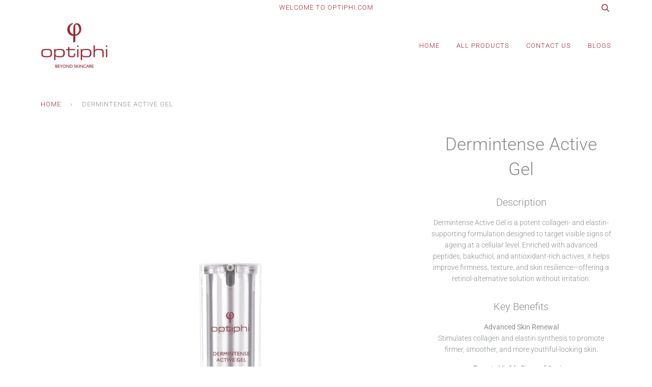

--- FILE ---
content_type: text/html; charset=utf-8
request_url: https://optiphi.com/products/dermintense-active-gel
body_size: 17066
content:
<!doctype html>
<!--[if lt IE 7]><html class="no-js lt-ie9 lt-ie8 lt-ie7" lang="en"> <![endif]-->
<!--[if IE 7]><html class="no-js lt-ie9 lt-ie8" lang="en"> <![endif]-->
<!--[if IE 8]><html class="no-js lt-ie9" lang="en"> <![endif]-->
<!--[if IE 9 ]><html class="ie9 no-js"> <![endif]-->
<!--[if (gt IE 9)|!(IE)]><!--> <html class="no-js"> <!--<![endif]-->
<head>

  <!-- ======================= Pipeline Theme V4.5.0 ========================= -->
  <meta charset="utf-8">
  <meta http-equiv="X-UA-Compatible" content="IE=edge,chrome=1">

  
    <link rel="shortcut icon" href="//optiphi.com/cdn/shop/files/Web_1280_2_32x32.png?v=1633341373" type="image/png">
  

  <!-- Title and description ================================================ -->
  <title>
  Dermintense Active Gel &ndash; optiphi.com
  </title>

  
  <meta name="description" content="A retinol-free gel that assists in the prevention and improvement of the 7 signs of aging. Peptides boost collagen, hyaluronic acid and elastin production in the skin and reduce the appearance of wrinkles and fine lines.">
  

  <!-- Product meta ========================================================= -->
  <!-- /snippets/social-meta-tags.liquid --><meta property="og:site_name" content="optiphi.com">
<meta property="og:url" content="https://optiphi.com/products/dermintense-active-gel">
<meta property="og:title" content="Dermintense Active Gel">
<meta property="og:type" content="product">
<meta property="og:description" content="A retinol-free gel that assists in the prevention and improvement of the 7 signs of aging. Peptides boost collagen, hyaluronic acid and elastin production in the skin and reduce the appearance of wrinkles and fine lines."><meta property="og:price:amount" content="1,750.00">
  <meta property="og:price:currency" content="ZAR"><meta property="og:image" content="http://optiphi.com/cdn/shop/products/optiphi-web-images_dERM.jpg?v=1616590135">
      <meta property="og:image:secure_url" content="https://optiphi.com/cdn/shop/products/optiphi-web-images_dERM.jpg?v=1616590135">
      <meta property="og:image:height" content="3508">
      <meta property="og:image:width" content="2480">


<meta name="twitter:site" content="@optiphi">
<meta name="twitter:card" content="summary_large_image">
<meta name="twitter:title" content="Dermintense Active Gel">
<meta name="twitter:description" content="A retinol-free gel that assists in the prevention and improvement of the 7 signs of aging. Peptides boost collagen, hyaluronic acid and elastin production in the skin and reduce the appearance of wrinkles and fine lines.">


  <!-- Helpers ============================================================== -->
  <link rel="canonical" href="https://optiphi.com/products/dermintense-active-gel">
  <meta name="viewport" content="width=device-width,initial-scale=1">
  <meta name="theme-color" content="#9d2235">

  <!-- CSS ================================================================== -->
  <link href="//optiphi.com/cdn/shop/t/3/assets/theme.scss.css?v=169818445372759825031759259487" rel="stylesheet" type="text/css" media="all" />

  <!-- Vendor JS ============================================================ -->
  <script src="//optiphi.com/cdn/shop/t/3/assets/vendor.js?v=19349907457483068571572267395" type="text/javascript"></script>

  <!-- /snippets/oldIE-js.liquid -->


<!--[if lt IE 9]>
<script src="//cdnjs.cloudflare.com/ajax/libs/html5shiv/3.7.2/html5shiv.min.js" type="text/javascript"></script>
<script src="//optiphi.com/cdn/shop/t/3/assets/respond.min.js?v=52248677837542619231572267394" type="text/javascript"></script>
<script src="//optiphi.com/cdn/shop/t/3/assets/background_size_emu.js?v=20512233629963367491572267390" type="text/javascript"></script>
<link href="//optiphi.com/cdn/shop/t/3/assets/respond-proxy.html" id="respond-proxy" rel="respond-proxy" />
<link href="//optiphi.com/search?q=43dc3769f30e0624114c074ab00435a1" id="respond-redirect" rel="respond-redirect" />
<script src="//optiphi.com/search?q=43dc3769f30e0624114c074ab00435a1" type="text/javascript"></script>
<![endif]-->



  <script>
    var theme = {
      strings: {
        addToCart: "Add to Cart",
        soldOut: "Sold Out",
        unavailable: "Unavailable",
        join: "Join Now"
      },
      moneyFormat: "R {{amount}}",
      version: '4.5.0'
    }
  </script>

  
  

  <!-- Header hook for plugins ============================================== -->
  <script type='text/javascript' src='https://optiphi.com/apps/wlm/js/wlm-1.1.js'></script>


 
 









<style type="text/css">.wlm-message-pnf{text-align:center;}#wlm-pwd-form {padding: 30px 0;text-align: center}#wlm-wrapper,.wlm-form-holder {display: inline-block}#wlm-pwd-error {display: none;color: #fb8077;text-align: left}#wlm-pwd-error.wlm-error {border: 1px solid #fb8077}#wlm-pwd-form-button {display: inline-block!important;height: auto!important;padding: 8px 15px!important;background: #777;border-radius: 3px!important;color: #fff!important;text-decoration: none!important;vertical-align: top}.wlm-instantclick-fix,.wlm-item-selector {position: absolute;z-index: -999;display: none;height: 0;width: 0;font-size: 0;line-height: 0}</style>




































        
      <script type='text/javascript'>
      
        wlm.navigateByLocation();
      
      wlm.jq(document).ready(function(){
        wlm.removeLinks();
      });
    </script>
    
    
<script>window.performance && window.performance.mark && window.performance.mark('shopify.content_for_header.start');</script><meta name="facebook-domain-verification" content="zq6ddnpkd7lkq0vc6z6gq5cyzwxknj">
<meta id="shopify-digital-wallet" name="shopify-digital-wallet" content="/15972794416/digital_wallets/dialog">
<link rel="alternate" type="application/json+oembed" href="https://optiphi.com/products/dermintense-active-gel.oembed">
<script async="async" src="/checkouts/internal/preloads.js?locale=en-ZA"></script>
<script id="shopify-features" type="application/json">{"accessToken":"cd292e45f0e0aaf13b6839e07b7eba3f","betas":["rich-media-storefront-analytics"],"domain":"optiphi.com","predictiveSearch":true,"shopId":15972794416,"locale":"en"}</script>
<script>var Shopify = Shopify || {};
Shopify.shop = "optiphi-com.myshopify.com";
Shopify.locale = "en";
Shopify.currency = {"active":"ZAR","rate":"1.0"};
Shopify.country = "ZA";
Shopify.theme = {"name":"Global Site","id":78567571526,"schema_name":"Pipeline","schema_version":"4.5.0","theme_store_id":739,"role":"main"};
Shopify.theme.handle = "null";
Shopify.theme.style = {"id":null,"handle":null};
Shopify.cdnHost = "optiphi.com/cdn";
Shopify.routes = Shopify.routes || {};
Shopify.routes.root = "/";</script>
<script type="module">!function(o){(o.Shopify=o.Shopify||{}).modules=!0}(window);</script>
<script>!function(o){function n(){var o=[];function n(){o.push(Array.prototype.slice.apply(arguments))}return n.q=o,n}var t=o.Shopify=o.Shopify||{};t.loadFeatures=n(),t.autoloadFeatures=n()}(window);</script>
<script id="shop-js-analytics" type="application/json">{"pageType":"product"}</script>
<script defer="defer" async type="module" src="//optiphi.com/cdn/shopifycloud/shop-js/modules/v2/client.init-shop-cart-sync_BdyHc3Nr.en.esm.js"></script>
<script defer="defer" async type="module" src="//optiphi.com/cdn/shopifycloud/shop-js/modules/v2/chunk.common_Daul8nwZ.esm.js"></script>
<script type="module">
  await import("//optiphi.com/cdn/shopifycloud/shop-js/modules/v2/client.init-shop-cart-sync_BdyHc3Nr.en.esm.js");
await import("//optiphi.com/cdn/shopifycloud/shop-js/modules/v2/chunk.common_Daul8nwZ.esm.js");

  window.Shopify.SignInWithShop?.initShopCartSync?.({"fedCMEnabled":true,"windoidEnabled":true});

</script>
<script>(function() {
  var isLoaded = false;
  function asyncLoad() {
    if (isLoaded) return;
    isLoaded = true;
    var urls = ["https:\/\/scripttags.jst.ai\/shopify_justuno_15972794416_151978b0-2fe1-11eb-a3f5-c12a5d221743.js?shop=optiphi-com.myshopify.com","https:\/\/instafeed.nfcube.com\/cdn\/f392b17395a368b680b76c766c72234a.js?shop=optiphi-com.myshopify.com","\/\/shopify.privy.com\/widget.js?shop=optiphi-com.myshopify.com"];
    for (var i = 0; i < urls.length; i++) {
      var s = document.createElement('script');
      s.type = 'text/javascript';
      s.async = true;
      s.src = urls[i];
      var x = document.getElementsByTagName('script')[0];
      x.parentNode.insertBefore(s, x);
    }
  };
  if(window.attachEvent) {
    window.attachEvent('onload', asyncLoad);
  } else {
    window.addEventListener('load', asyncLoad, false);
  }
})();</script>
<script id="__st">var __st={"a":15972794416,"offset":7200,"reqid":"c54722d9-0eb2-416c-b931-7894e9d3c902-1769003259","pageurl":"optiphi.com\/products\/dermintense-active-gel","u":"7e434d2e667a","p":"product","rtyp":"product","rid":3753152512048};</script>
<script>window.ShopifyPaypalV4VisibilityTracking = true;</script>
<script id="captcha-bootstrap">!function(){'use strict';const t='contact',e='account',n='new_comment',o=[[t,t],['blogs',n],['comments',n],[t,'customer']],c=[[e,'customer_login'],[e,'guest_login'],[e,'recover_customer_password'],[e,'create_customer']],r=t=>t.map((([t,e])=>`form[action*='/${t}']:not([data-nocaptcha='true']) input[name='form_type'][value='${e}']`)).join(','),a=t=>()=>t?[...document.querySelectorAll(t)].map((t=>t.form)):[];function s(){const t=[...o],e=r(t);return a(e)}const i='password',u='form_key',d=['recaptcha-v3-token','g-recaptcha-response','h-captcha-response',i],f=()=>{try{return window.sessionStorage}catch{return}},m='__shopify_v',_=t=>t.elements[u];function p(t,e,n=!1){try{const o=window.sessionStorage,c=JSON.parse(o.getItem(e)),{data:r}=function(t){const{data:e,action:n}=t;return t[m]||n?{data:e,action:n}:{data:t,action:n}}(c);for(const[e,n]of Object.entries(r))t.elements[e]&&(t.elements[e].value=n);n&&o.removeItem(e)}catch(o){console.error('form repopulation failed',{error:o})}}const l='form_type',E='cptcha';function T(t){t.dataset[E]=!0}const w=window,h=w.document,L='Shopify',v='ce_forms',y='captcha';let A=!1;((t,e)=>{const n=(g='f06e6c50-85a8-45c8-87d0-21a2b65856fe',I='https://cdn.shopify.com/shopifycloud/storefront-forms-hcaptcha/ce_storefront_forms_captcha_hcaptcha.v1.5.2.iife.js',D={infoText:'Protected by hCaptcha',privacyText:'Privacy',termsText:'Terms'},(t,e,n)=>{const o=w[L][v],c=o.bindForm;if(c)return c(t,g,e,D).then(n);var r;o.q.push([[t,g,e,D],n]),r=I,A||(h.body.append(Object.assign(h.createElement('script'),{id:'captcha-provider',async:!0,src:r})),A=!0)});var g,I,D;w[L]=w[L]||{},w[L][v]=w[L][v]||{},w[L][v].q=[],w[L][y]=w[L][y]||{},w[L][y].protect=function(t,e){n(t,void 0,e),T(t)},Object.freeze(w[L][y]),function(t,e,n,w,h,L){const[v,y,A,g]=function(t,e,n){const i=e?o:[],u=t?c:[],d=[...i,...u],f=r(d),m=r(i),_=r(d.filter((([t,e])=>n.includes(e))));return[a(f),a(m),a(_),s()]}(w,h,L),I=t=>{const e=t.target;return e instanceof HTMLFormElement?e:e&&e.form},D=t=>v().includes(t);t.addEventListener('submit',(t=>{const e=I(t);if(!e)return;const n=D(e)&&!e.dataset.hcaptchaBound&&!e.dataset.recaptchaBound,o=_(e),c=g().includes(e)&&(!o||!o.value);(n||c)&&t.preventDefault(),c&&!n&&(function(t){try{if(!f())return;!function(t){const e=f();if(!e)return;const n=_(t);if(!n)return;const o=n.value;o&&e.removeItem(o)}(t);const e=Array.from(Array(32),(()=>Math.random().toString(36)[2])).join('');!function(t,e){_(t)||t.append(Object.assign(document.createElement('input'),{type:'hidden',name:u})),t.elements[u].value=e}(t,e),function(t,e){const n=f();if(!n)return;const o=[...t.querySelectorAll(`input[type='${i}']`)].map((({name:t})=>t)),c=[...d,...o],r={};for(const[a,s]of new FormData(t).entries())c.includes(a)||(r[a]=s);n.setItem(e,JSON.stringify({[m]:1,action:t.action,data:r}))}(t,e)}catch(e){console.error('failed to persist form',e)}}(e),e.submit())}));const S=(t,e)=>{t&&!t.dataset[E]&&(n(t,e.some((e=>e===t))),T(t))};for(const o of['focusin','change'])t.addEventListener(o,(t=>{const e=I(t);D(e)&&S(e,y())}));const B=e.get('form_key'),M=e.get(l),P=B&&M;t.addEventListener('DOMContentLoaded',(()=>{const t=y();if(P)for(const e of t)e.elements[l].value===M&&p(e,B);[...new Set([...A(),...v().filter((t=>'true'===t.dataset.shopifyCaptcha))])].forEach((e=>S(e,t)))}))}(h,new URLSearchParams(w.location.search),n,t,e,['guest_login'])})(!0,!0)}();</script>
<script integrity="sha256-4kQ18oKyAcykRKYeNunJcIwy7WH5gtpwJnB7kiuLZ1E=" data-source-attribution="shopify.loadfeatures" defer="defer" src="//optiphi.com/cdn/shopifycloud/storefront/assets/storefront/load_feature-a0a9edcb.js" crossorigin="anonymous"></script>
<script data-source-attribution="shopify.dynamic_checkout.dynamic.init">var Shopify=Shopify||{};Shopify.PaymentButton=Shopify.PaymentButton||{isStorefrontPortableWallets:!0,init:function(){window.Shopify.PaymentButton.init=function(){};var t=document.createElement("script");t.src="https://optiphi.com/cdn/shopifycloud/portable-wallets/latest/portable-wallets.en.js",t.type="module",document.head.appendChild(t)}};
</script>
<script data-source-attribution="shopify.dynamic_checkout.buyer_consent">
  function portableWalletsHideBuyerConsent(e){var t=document.getElementById("shopify-buyer-consent"),n=document.getElementById("shopify-subscription-policy-button");t&&n&&(t.classList.add("hidden"),t.setAttribute("aria-hidden","true"),n.removeEventListener("click",e))}function portableWalletsShowBuyerConsent(e){var t=document.getElementById("shopify-buyer-consent"),n=document.getElementById("shopify-subscription-policy-button");t&&n&&(t.classList.remove("hidden"),t.removeAttribute("aria-hidden"),n.addEventListener("click",e))}window.Shopify?.PaymentButton&&(window.Shopify.PaymentButton.hideBuyerConsent=portableWalletsHideBuyerConsent,window.Shopify.PaymentButton.showBuyerConsent=portableWalletsShowBuyerConsent);
</script>
<script data-source-attribution="shopify.dynamic_checkout.cart.bootstrap">document.addEventListener("DOMContentLoaded",(function(){function t(){return document.querySelector("shopify-accelerated-checkout-cart, shopify-accelerated-checkout")}if(t())Shopify.PaymentButton.init();else{new MutationObserver((function(e,n){t()&&(Shopify.PaymentButton.init(),n.disconnect())})).observe(document.body,{childList:!0,subtree:!0})}}));
</script>

<script>window.performance && window.performance.mark && window.performance.mark('shopify.content_for_header.end');</script>
<link href="https://monorail-edge.shopifysvc.com" rel="dns-prefetch">
<script>(function(){if ("sendBeacon" in navigator && "performance" in window) {try {var session_token_from_headers = performance.getEntriesByType('navigation')[0].serverTiming.find(x => x.name == '_s').description;} catch {var session_token_from_headers = undefined;}var session_cookie_matches = document.cookie.match(/_shopify_s=([^;]*)/);var session_token_from_cookie = session_cookie_matches && session_cookie_matches.length === 2 ? session_cookie_matches[1] : "";var session_token = session_token_from_headers || session_token_from_cookie || "";function handle_abandonment_event(e) {var entries = performance.getEntries().filter(function(entry) {return /monorail-edge.shopifysvc.com/.test(entry.name);});if (!window.abandonment_tracked && entries.length === 0) {window.abandonment_tracked = true;var currentMs = Date.now();var navigation_start = performance.timing.navigationStart;var payload = {shop_id: 15972794416,url: window.location.href,navigation_start,duration: currentMs - navigation_start,session_token,page_type: "product"};window.navigator.sendBeacon("https://monorail-edge.shopifysvc.com/v1/produce", JSON.stringify({schema_id: "online_store_buyer_site_abandonment/1.1",payload: payload,metadata: {event_created_at_ms: currentMs,event_sent_at_ms: currentMs}}));}}window.addEventListener('pagehide', handle_abandonment_event);}}());</script>
<script id="web-pixels-manager-setup">(function e(e,d,r,n,o){if(void 0===o&&(o={}),!Boolean(null===(a=null===(i=window.Shopify)||void 0===i?void 0:i.analytics)||void 0===a?void 0:a.replayQueue)){var i,a;window.Shopify=window.Shopify||{};var t=window.Shopify;t.analytics=t.analytics||{};var s=t.analytics;s.replayQueue=[],s.publish=function(e,d,r){return s.replayQueue.push([e,d,r]),!0};try{self.performance.mark("wpm:start")}catch(e){}var l=function(){var e={modern:/Edge?\/(1{2}[4-9]|1[2-9]\d|[2-9]\d{2}|\d{4,})\.\d+(\.\d+|)|Firefox\/(1{2}[4-9]|1[2-9]\d|[2-9]\d{2}|\d{4,})\.\d+(\.\d+|)|Chrom(ium|e)\/(9{2}|\d{3,})\.\d+(\.\d+|)|(Maci|X1{2}).+ Version\/(15\.\d+|(1[6-9]|[2-9]\d|\d{3,})\.\d+)([,.]\d+|)( \(\w+\)|)( Mobile\/\w+|) Safari\/|Chrome.+OPR\/(9{2}|\d{3,})\.\d+\.\d+|(CPU[ +]OS|iPhone[ +]OS|CPU[ +]iPhone|CPU IPhone OS|CPU iPad OS)[ +]+(15[._]\d+|(1[6-9]|[2-9]\d|\d{3,})[._]\d+)([._]\d+|)|Android:?[ /-](13[3-9]|1[4-9]\d|[2-9]\d{2}|\d{4,})(\.\d+|)(\.\d+|)|Android.+Firefox\/(13[5-9]|1[4-9]\d|[2-9]\d{2}|\d{4,})\.\d+(\.\d+|)|Android.+Chrom(ium|e)\/(13[3-9]|1[4-9]\d|[2-9]\d{2}|\d{4,})\.\d+(\.\d+|)|SamsungBrowser\/([2-9]\d|\d{3,})\.\d+/,legacy:/Edge?\/(1[6-9]|[2-9]\d|\d{3,})\.\d+(\.\d+|)|Firefox\/(5[4-9]|[6-9]\d|\d{3,})\.\d+(\.\d+|)|Chrom(ium|e)\/(5[1-9]|[6-9]\d|\d{3,})\.\d+(\.\d+|)([\d.]+$|.*Safari\/(?![\d.]+ Edge\/[\d.]+$))|(Maci|X1{2}).+ Version\/(10\.\d+|(1[1-9]|[2-9]\d|\d{3,})\.\d+)([,.]\d+|)( \(\w+\)|)( Mobile\/\w+|) Safari\/|Chrome.+OPR\/(3[89]|[4-9]\d|\d{3,})\.\d+\.\d+|(CPU[ +]OS|iPhone[ +]OS|CPU[ +]iPhone|CPU IPhone OS|CPU iPad OS)[ +]+(10[._]\d+|(1[1-9]|[2-9]\d|\d{3,})[._]\d+)([._]\d+|)|Android:?[ /-](13[3-9]|1[4-9]\d|[2-9]\d{2}|\d{4,})(\.\d+|)(\.\d+|)|Mobile Safari.+OPR\/([89]\d|\d{3,})\.\d+\.\d+|Android.+Firefox\/(13[5-9]|1[4-9]\d|[2-9]\d{2}|\d{4,})\.\d+(\.\d+|)|Android.+Chrom(ium|e)\/(13[3-9]|1[4-9]\d|[2-9]\d{2}|\d{4,})\.\d+(\.\d+|)|Android.+(UC? ?Browser|UCWEB|U3)[ /]?(15\.([5-9]|\d{2,})|(1[6-9]|[2-9]\d|\d{3,})\.\d+)\.\d+|SamsungBrowser\/(5\.\d+|([6-9]|\d{2,})\.\d+)|Android.+MQ{2}Browser\/(14(\.(9|\d{2,})|)|(1[5-9]|[2-9]\d|\d{3,})(\.\d+|))(\.\d+|)|K[Aa][Ii]OS\/(3\.\d+|([4-9]|\d{2,})\.\d+)(\.\d+|)/},d=e.modern,r=e.legacy,n=navigator.userAgent;return n.match(d)?"modern":n.match(r)?"legacy":"unknown"}(),u="modern"===l?"modern":"legacy",c=(null!=n?n:{modern:"",legacy:""})[u],f=function(e){return[e.baseUrl,"/wpm","/b",e.hashVersion,"modern"===e.buildTarget?"m":"l",".js"].join("")}({baseUrl:d,hashVersion:r,buildTarget:u}),m=function(e){var d=e.version,r=e.bundleTarget,n=e.surface,o=e.pageUrl,i=e.monorailEndpoint;return{emit:function(e){var a=e.status,t=e.errorMsg,s=(new Date).getTime(),l=JSON.stringify({metadata:{event_sent_at_ms:s},events:[{schema_id:"web_pixels_manager_load/3.1",payload:{version:d,bundle_target:r,page_url:o,status:a,surface:n,error_msg:t},metadata:{event_created_at_ms:s}}]});if(!i)return console&&console.warn&&console.warn("[Web Pixels Manager] No Monorail endpoint provided, skipping logging."),!1;try{return self.navigator.sendBeacon.bind(self.navigator)(i,l)}catch(e){}var u=new XMLHttpRequest;try{return u.open("POST",i,!0),u.setRequestHeader("Content-Type","text/plain"),u.send(l),!0}catch(e){return console&&console.warn&&console.warn("[Web Pixels Manager] Got an unhandled error while logging to Monorail."),!1}}}}({version:r,bundleTarget:l,surface:e.surface,pageUrl:self.location.href,monorailEndpoint:e.monorailEndpoint});try{o.browserTarget=l,function(e){var d=e.src,r=e.async,n=void 0===r||r,o=e.onload,i=e.onerror,a=e.sri,t=e.scriptDataAttributes,s=void 0===t?{}:t,l=document.createElement("script"),u=document.querySelector("head"),c=document.querySelector("body");if(l.async=n,l.src=d,a&&(l.integrity=a,l.crossOrigin="anonymous"),s)for(var f in s)if(Object.prototype.hasOwnProperty.call(s,f))try{l.dataset[f]=s[f]}catch(e){}if(o&&l.addEventListener("load",o),i&&l.addEventListener("error",i),u)u.appendChild(l);else{if(!c)throw new Error("Did not find a head or body element to append the script");c.appendChild(l)}}({src:f,async:!0,onload:function(){if(!function(){var e,d;return Boolean(null===(d=null===(e=window.Shopify)||void 0===e?void 0:e.analytics)||void 0===d?void 0:d.initialized)}()){var d=window.webPixelsManager.init(e)||void 0;if(d){var r=window.Shopify.analytics;r.replayQueue.forEach((function(e){var r=e[0],n=e[1],o=e[2];d.publishCustomEvent(r,n,o)})),r.replayQueue=[],r.publish=d.publishCustomEvent,r.visitor=d.visitor,r.initialized=!0}}},onerror:function(){return m.emit({status:"failed",errorMsg:"".concat(f," has failed to load")})},sri:function(e){var d=/^sha384-[A-Za-z0-9+/=]+$/;return"string"==typeof e&&d.test(e)}(c)?c:"",scriptDataAttributes:o}),m.emit({status:"loading"})}catch(e){m.emit({status:"failed",errorMsg:(null==e?void 0:e.message)||"Unknown error"})}}})({shopId: 15972794416,storefrontBaseUrl: "https://optiphi.com",extensionsBaseUrl: "https://extensions.shopifycdn.com/cdn/shopifycloud/web-pixels-manager",monorailEndpoint: "https://monorail-edge.shopifysvc.com/unstable/produce_batch",surface: "storefront-renderer",enabledBetaFlags: ["2dca8a86"],webPixelsConfigList: [{"id":"177668266","configuration":"{\"pixel_id\":\"2737545293200982\",\"pixel_type\":\"facebook_pixel\",\"metaapp_system_user_token\":\"-\"}","eventPayloadVersion":"v1","runtimeContext":"OPEN","scriptVersion":"ca16bc87fe92b6042fbaa3acc2fbdaa6","type":"APP","apiClientId":2329312,"privacyPurposes":["ANALYTICS","MARKETING","SALE_OF_DATA"],"dataSharingAdjustments":{"protectedCustomerApprovalScopes":["read_customer_address","read_customer_email","read_customer_name","read_customer_personal_data","read_customer_phone"]}},{"id":"shopify-app-pixel","configuration":"{}","eventPayloadVersion":"v1","runtimeContext":"STRICT","scriptVersion":"0450","apiClientId":"shopify-pixel","type":"APP","privacyPurposes":["ANALYTICS","MARKETING"]},{"id":"shopify-custom-pixel","eventPayloadVersion":"v1","runtimeContext":"LAX","scriptVersion":"0450","apiClientId":"shopify-pixel","type":"CUSTOM","privacyPurposes":["ANALYTICS","MARKETING"]}],isMerchantRequest: false,initData: {"shop":{"name":"optiphi.com","paymentSettings":{"currencyCode":"ZAR"},"myshopifyDomain":"optiphi-com.myshopify.com","countryCode":"ZA","storefrontUrl":"https:\/\/optiphi.com"},"customer":null,"cart":null,"checkout":null,"productVariants":[{"price":{"amount":1750.0,"currencyCode":"ZAR"},"product":{"title":"Dermintense Active Gel","vendor":"Skin Rejuvenation Technologies","id":"3753152512048","untranslatedTitle":"Dermintense Active Gel","url":"\/products\/dermintense-active-gel","type":"Active"},"id":"28812692881456","image":{"src":"\/\/optiphi.com\/cdn\/shop\/products\/optiphi-web-images_dERM.jpg?v=1616590135"},"sku":"DER001","title":"Default Title","untranslatedTitle":"Default Title"}],"purchasingCompany":null},},"https://optiphi.com/cdn","fcfee988w5aeb613cpc8e4bc33m6693e112",{"modern":"","legacy":""},{"shopId":"15972794416","storefrontBaseUrl":"https:\/\/optiphi.com","extensionBaseUrl":"https:\/\/extensions.shopifycdn.com\/cdn\/shopifycloud\/web-pixels-manager","surface":"storefront-renderer","enabledBetaFlags":"[\"2dca8a86\"]","isMerchantRequest":"false","hashVersion":"fcfee988w5aeb613cpc8e4bc33m6693e112","publish":"custom","events":"[[\"page_viewed\",{}],[\"product_viewed\",{\"productVariant\":{\"price\":{\"amount\":1750.0,\"currencyCode\":\"ZAR\"},\"product\":{\"title\":\"Dermintense Active Gel\",\"vendor\":\"Skin Rejuvenation Technologies\",\"id\":\"3753152512048\",\"untranslatedTitle\":\"Dermintense Active Gel\",\"url\":\"\/products\/dermintense-active-gel\",\"type\":\"Active\"},\"id\":\"28812692881456\",\"image\":{\"src\":\"\/\/optiphi.com\/cdn\/shop\/products\/optiphi-web-images_dERM.jpg?v=1616590135\"},\"sku\":\"DER001\",\"title\":\"Default Title\",\"untranslatedTitle\":\"Default Title\"}}]]"});</script><script>
  window.ShopifyAnalytics = window.ShopifyAnalytics || {};
  window.ShopifyAnalytics.meta = window.ShopifyAnalytics.meta || {};
  window.ShopifyAnalytics.meta.currency = 'ZAR';
  var meta = {"product":{"id":3753152512048,"gid":"gid:\/\/shopify\/Product\/3753152512048","vendor":"Skin Rejuvenation Technologies","type":"Active","handle":"dermintense-active-gel","variants":[{"id":28812692881456,"price":175000,"name":"Dermintense Active Gel","public_title":null,"sku":"DER001"}],"remote":false},"page":{"pageType":"product","resourceType":"product","resourceId":3753152512048,"requestId":"c54722d9-0eb2-416c-b931-7894e9d3c902-1769003259"}};
  for (var attr in meta) {
    window.ShopifyAnalytics.meta[attr] = meta[attr];
  }
</script>
<script class="analytics">
  (function () {
    var customDocumentWrite = function(content) {
      var jquery = null;

      if (window.jQuery) {
        jquery = window.jQuery;
      } else if (window.Checkout && window.Checkout.$) {
        jquery = window.Checkout.$;
      }

      if (jquery) {
        jquery('body').append(content);
      }
    };

    var hasLoggedConversion = function(token) {
      if (token) {
        return document.cookie.indexOf('loggedConversion=' + token) !== -1;
      }
      return false;
    }

    var setCookieIfConversion = function(token) {
      if (token) {
        var twoMonthsFromNow = new Date(Date.now());
        twoMonthsFromNow.setMonth(twoMonthsFromNow.getMonth() + 2);

        document.cookie = 'loggedConversion=' + token + '; expires=' + twoMonthsFromNow;
      }
    }

    var trekkie = window.ShopifyAnalytics.lib = window.trekkie = window.trekkie || [];
    if (trekkie.integrations) {
      return;
    }
    trekkie.methods = [
      'identify',
      'page',
      'ready',
      'track',
      'trackForm',
      'trackLink'
    ];
    trekkie.factory = function(method) {
      return function() {
        var args = Array.prototype.slice.call(arguments);
        args.unshift(method);
        trekkie.push(args);
        return trekkie;
      };
    };
    for (var i = 0; i < trekkie.methods.length; i++) {
      var key = trekkie.methods[i];
      trekkie[key] = trekkie.factory(key);
    }
    trekkie.load = function(config) {
      trekkie.config = config || {};
      trekkie.config.initialDocumentCookie = document.cookie;
      var first = document.getElementsByTagName('script')[0];
      var script = document.createElement('script');
      script.type = 'text/javascript';
      script.onerror = function(e) {
        var scriptFallback = document.createElement('script');
        scriptFallback.type = 'text/javascript';
        scriptFallback.onerror = function(error) {
                var Monorail = {
      produce: function produce(monorailDomain, schemaId, payload) {
        var currentMs = new Date().getTime();
        var event = {
          schema_id: schemaId,
          payload: payload,
          metadata: {
            event_created_at_ms: currentMs,
            event_sent_at_ms: currentMs
          }
        };
        return Monorail.sendRequest("https://" + monorailDomain + "/v1/produce", JSON.stringify(event));
      },
      sendRequest: function sendRequest(endpointUrl, payload) {
        // Try the sendBeacon API
        if (window && window.navigator && typeof window.navigator.sendBeacon === 'function' && typeof window.Blob === 'function' && !Monorail.isIos12()) {
          var blobData = new window.Blob([payload], {
            type: 'text/plain'
          });

          if (window.navigator.sendBeacon(endpointUrl, blobData)) {
            return true;
          } // sendBeacon was not successful

        } // XHR beacon

        var xhr = new XMLHttpRequest();

        try {
          xhr.open('POST', endpointUrl);
          xhr.setRequestHeader('Content-Type', 'text/plain');
          xhr.send(payload);
        } catch (e) {
          console.log(e);
        }

        return false;
      },
      isIos12: function isIos12() {
        return window.navigator.userAgent.lastIndexOf('iPhone; CPU iPhone OS 12_') !== -1 || window.navigator.userAgent.lastIndexOf('iPad; CPU OS 12_') !== -1;
      }
    };
    Monorail.produce('monorail-edge.shopifysvc.com',
      'trekkie_storefront_load_errors/1.1',
      {shop_id: 15972794416,
      theme_id: 78567571526,
      app_name: "storefront",
      context_url: window.location.href,
      source_url: "//optiphi.com/cdn/s/trekkie.storefront.cd680fe47e6c39ca5d5df5f0a32d569bc48c0f27.min.js"});

        };
        scriptFallback.async = true;
        scriptFallback.src = '//optiphi.com/cdn/s/trekkie.storefront.cd680fe47e6c39ca5d5df5f0a32d569bc48c0f27.min.js';
        first.parentNode.insertBefore(scriptFallback, first);
      };
      script.async = true;
      script.src = '//optiphi.com/cdn/s/trekkie.storefront.cd680fe47e6c39ca5d5df5f0a32d569bc48c0f27.min.js';
      first.parentNode.insertBefore(script, first);
    };
    trekkie.load(
      {"Trekkie":{"appName":"storefront","development":false,"defaultAttributes":{"shopId":15972794416,"isMerchantRequest":null,"themeId":78567571526,"themeCityHash":"2996856272739326094","contentLanguage":"en","currency":"ZAR","eventMetadataId":"c6e80f0b-2511-47f9-b764-0f45441657ed"},"isServerSideCookieWritingEnabled":true,"monorailRegion":"shop_domain","enabledBetaFlags":["65f19447"]},"Session Attribution":{},"S2S":{"facebookCapiEnabled":true,"source":"trekkie-storefront-renderer","apiClientId":580111}}
    );

    var loaded = false;
    trekkie.ready(function() {
      if (loaded) return;
      loaded = true;

      window.ShopifyAnalytics.lib = window.trekkie;

      var originalDocumentWrite = document.write;
      document.write = customDocumentWrite;
      try { window.ShopifyAnalytics.merchantGoogleAnalytics.call(this); } catch(error) {};
      document.write = originalDocumentWrite;

      window.ShopifyAnalytics.lib.page(null,{"pageType":"product","resourceType":"product","resourceId":3753152512048,"requestId":"c54722d9-0eb2-416c-b931-7894e9d3c902-1769003259","shopifyEmitted":true});

      var match = window.location.pathname.match(/checkouts\/(.+)\/(thank_you|post_purchase)/)
      var token = match? match[1]: undefined;
      if (!hasLoggedConversion(token)) {
        setCookieIfConversion(token);
        window.ShopifyAnalytics.lib.track("Viewed Product",{"currency":"ZAR","variantId":28812692881456,"productId":3753152512048,"productGid":"gid:\/\/shopify\/Product\/3753152512048","name":"Dermintense Active Gel","price":"1750.00","sku":"DER001","brand":"Skin Rejuvenation Technologies","variant":null,"category":"Active","nonInteraction":true,"remote":false},undefined,undefined,{"shopifyEmitted":true});
      window.ShopifyAnalytics.lib.track("monorail:\/\/trekkie_storefront_viewed_product\/1.1",{"currency":"ZAR","variantId":28812692881456,"productId":3753152512048,"productGid":"gid:\/\/shopify\/Product\/3753152512048","name":"Dermintense Active Gel","price":"1750.00","sku":"DER001","brand":"Skin Rejuvenation Technologies","variant":null,"category":"Active","nonInteraction":true,"remote":false,"referer":"https:\/\/optiphi.com\/products\/dermintense-active-gel"});
      }
    });


        var eventsListenerScript = document.createElement('script');
        eventsListenerScript.async = true;
        eventsListenerScript.src = "//optiphi.com/cdn/shopifycloud/storefront/assets/shop_events_listener-3da45d37.js";
        document.getElementsByTagName('head')[0].appendChild(eventsListenerScript);

})();</script>
<script
  defer
  src="https://optiphi.com/cdn/shopifycloud/perf-kit/shopify-perf-kit-3.0.4.min.js"
  data-application="storefront-renderer"
  data-shop-id="15972794416"
  data-render-region="gcp-us-central1"
  data-page-type="product"
  data-theme-instance-id="78567571526"
  data-theme-name="Pipeline"
  data-theme-version="4.5.0"
  data-monorail-region="shop_domain"
  data-resource-timing-sampling-rate="10"
  data-shs="true"
  data-shs-beacon="true"
  data-shs-export-with-fetch="true"
  data-shs-logs-sample-rate="1"
  data-shs-beacon-endpoint="https://optiphi.com/api/collect"
></script>
</head>

<body id="dermintense-active-gel" class="template-product" data-animations="true">

  <div id="shopify-section-header" class="shopify-section">
<style>
  .header--transparent:not(.header--sticky):not(.header--stuck) .nav--desktop .main-menu>li>a{
    color: #ffffff;
  }
  .header--transparent:not(.header--sticky):not(.header--stuck) .icon{
    fill:  #ffffff;
  }
  .header--transparent:not(.header--sticky):not(.header--stuck) .header-cart__bubble{
    background-color: rgba(255, 255, 255, 0.5);
  }
  
  /* -- code to hide all purchase form elements -- */
#AddToCartForm-product { display:none; }
/* - end - */
  
  /* -- code to hide cart from navigation mobile and desktop -- */
.header-cart__wrapper, li.cart-text-link { display:none !important; }
/* - end - */
</style>


<div class="header__wrapper"
  data-header-transparent="false"
  data-header-sticky="sticky"
  data-section-id="header"
  data-section-type="header">

  
  <div class="info-bar showMobile">
    <div class="wrapper text-center">

      

      
      <div class="header-message uppercase header-message--crowded">
        
          Welcome to optiphi.com
        
      </div>
      

      
        <div class="header-search__wrapper">
          <div class="header-search">
            <form action="/search" method="get" class="input-group search" role="search">
              <input type="hidden" name="type" value="product">
              <input class="search-bar" type="search" name="q">
              <button type="submit" class="btn search-btn"></button>
            </form>
          </div>
        </div>
      

    </div>
  </div>
  

  <header class="site-header " role="banner">
    <div class="wrapper">
      <div class="nav--desktop">
        <div class="mobile-wrapper">
  <div class="header-cart__wrapper">
    <a href="/cart" class="CartToggle header-cart">
      <svg aria-hidden="true" focusable="false" role="presentation" class="icon icon-cart" viewBox="0 0 25 25"><path d="M5.058 23a2 2 0 1 0 4.001-.001A2 2 0 0 0 5.058 23zm12.079 0c0 1.104.896 2 2 2s1.942-.896 1.942-2-.838-2-1.942-2-2 .896-2 2zM0 1a1 1 0 0 0 1 1h1.078l.894 3.341L5.058 13c0 .072.034.134.042.204l-1.018 4.58A.997.997 0 0 0 5.058 19h16.71a1 1 0 0 0 0-2H6.306l.458-2.061c.1.017.19.061.294.061h12.31c1.104 0 1.712-.218 2.244-1.5l3.248-6.964C25.423 4.75 24.186 4 23.079 4H5.058c-.157 0-.292.054-.438.088L3.844.772A1 1 0 0 0 2.87 0H1a1 1 0 0 0-1 1zm5.098 5H22.93l-3.192 6.798c-.038.086-.07.147-.094.19-.067.006-.113.012-.277.012H7.058v-.198l-.038-.195L5.098 6z"/></svg>
    </a>
    <span class="header-cart__bubble cartCount hidden-count"></span>
  </div>
  <div class="logo-wrapper logo-wrapper--image">
    
      <div class="h4 header-logo">
    
        <a href="/">
          
            
            <img src="//optiphi.com/cdn/shop/files/optiphi_Logo_8k_res_Sep22_155x.png?v=1686749054"
                 class="logo--color"
                 srcset="//optiphi.com/cdn/shop/files/optiphi_Logo_8k_res_Sep22_155x.png?v=1686749054 1x, //optiphi.com/cdn/shop/files/optiphi_Logo_8k_res_Sep22_155x@2x.png?v=1686749054 2x"
                 alt="optiphi.com">
          
          
        </a>
    
      </div>
    
  </div>
  <a href class="menuToggle header-hamburger">
    <svg aria-hidden="true" focusable="false" role="presentation" class="icon icon-nav" viewBox="0 0 25 25"><path d="M0 4.062h25v2H0zM0 11.062h25v2H0zM0 18.062h25v2H0z"/></svg>
  </a>
</div>
<div class="header-menu nav-wrapper">
  <ul class="main-menu accessibleNav" role="navigation" aria-label="primary">
    
    
      <li class="child ">
  <a href="/" class="nav-link">Home</a>
  
</li>

    
      <li class="grandparent kids-2 ">
  <a href="/collections/all" class="nav-link" aria-haspopup="true" aria-expanded="false">All Products</a>
  
    <a href="#" class="nav-carat" aria-haspopup="true" aria-expanded="false"><span class="plus">+</span><span class="minus">-</span></a>
      <div class="main-menu-dropdown">
        <ul>
        
        
          <li class="parent ">
  <a href="/collections" class="nav-link" aria-haspopup="true" aria-expanded="false">Ranges</a>
  
    <a href="#" class="nav-carat" aria-haspopup="true" aria-expanded="false"><span class="plus">+</span><span class="minus">-</span></a>
      <div class="main-menu-dropdown">
        <ul>
        
        
          <li class="child ">
  <a href="/collections/active-range" class="nav-link">Active</a>
  
</li>

        
          <li class="child ">
  <a href="/collections/classic-range" class="nav-link">Classic</a>
  
</li>

        
          <li class="child ">
  <a href="/collections/body-curve-range" class="nav-link">Body Curve</a>
  
</li>

        
          <li class="child ">
  <a href="/collections/delta" class="nav-link">Delta</a>
  
</li>

        
          <li class="child ">
  <a href="/collections/dna-tests" class="nav-link">Helix DNA Tests</a>
  
</li>

        
          <li class="child ">
  <a href="/collections/elements-baby-kids" class="nav-link">Elements Baby &amp; Kids</a>
  
</li>

        
      </ul>
    </div>
  
</li>

        
          <li class="parent ">
  <a href="/collections" class="nav-link" aria-haspopup="true" aria-expanded="false">Skin Concerns</a>
  
    <a href="#" class="nav-carat" aria-haspopup="true" aria-expanded="false"><span class="plus">+</span><span class="minus">-</span></a>
      <div class="main-menu-dropdown">
        <ul>
        
        
          <li class="child ">
  <a href="/collections/acne-blemishes" class="nav-link">Acne &amp; Blemishes</a>
  
</li>

        
          <li class="child ">
  <a href="/collections/aging-skin" class="nav-link">Aging Skin</a>
  
</li>

        
          <li class="child ">
  <a href="/collections/dry-dehydrated-skin" class="nav-link">Dry + Dehydrated Skin</a>
  
</li>

        
          <li class="child ">
  <a href="/collections/oily-skin" class="nav-link">Oily Skin</a>
  
</li>

        
          <li class="child ">
  <a href="/collections/pigmentation-dark-spots" class="nav-link">Pigmentation + Dark Spots</a>
  
</li>

        
          <li class="child ">
  <a href="/collections/sensitivity-redness" class="nav-link">Sensitivity + Redness</a>
  
</li>

        
          <li class="child ">
  <a href="/collections/shaving-system" class="nav-link">Shaving</a>
  
</li>

        
          <li class="child ">
  <a href="/collections/sun-protection" class="nav-link">Sun Protection</a>
  
</li>

        
      </ul>
    </div>
  
</li>

        
      </ul>
    </div>
  
</li>

    
      <li class="child ">
  <a href="/pages/contact-us" class="nav-link">Contact Us</a>
  
</li>

    
      <li class="child ">
  <a href="/blogs/news/candid-conversations-with-charlene-hogan" class="nav-link">Blogs</a>
  
</li>

    
    <li class="cart-text-link">
      <a href="/cart" class="CartToggle">
        Cart
        <span class="cartCost  hidden-count ">(<span class="money">R 0.00</span>)</span>
      </a>
    </li>
  </ul>
</div>

      </div>
      <div class="nav--mobile">
        <div class="mobile-wrapper">
  <div class="header-cart__wrapper">
    <a href="/cart" class="CartToggle header-cart">
      <svg aria-hidden="true" focusable="false" role="presentation" class="icon icon-cart" viewBox="0 0 25 25"><path d="M5.058 23a2 2 0 1 0 4.001-.001A2 2 0 0 0 5.058 23zm12.079 0c0 1.104.896 2 2 2s1.942-.896 1.942-2-.838-2-1.942-2-2 .896-2 2zM0 1a1 1 0 0 0 1 1h1.078l.894 3.341L5.058 13c0 .072.034.134.042.204l-1.018 4.58A.997.997 0 0 0 5.058 19h16.71a1 1 0 0 0 0-2H6.306l.458-2.061c.1.017.19.061.294.061h12.31c1.104 0 1.712-.218 2.244-1.5l3.248-6.964C25.423 4.75 24.186 4 23.079 4H5.058c-.157 0-.292.054-.438.088L3.844.772A1 1 0 0 0 2.87 0H1a1 1 0 0 0-1 1zm5.098 5H22.93l-3.192 6.798c-.038.086-.07.147-.094.19-.067.006-.113.012-.277.012H7.058v-.198l-.038-.195L5.098 6z"/></svg>
    </a>
    <span class="header-cart__bubble cartCount hidden-count"></span>
  </div>
  <div class="logo-wrapper logo-wrapper--image">
    
      <div class="h4 header-logo">
    
        <a href="/">
          
            
            <img src="//optiphi.com/cdn/shop/files/optiphi_Logo_8k_res_Sep22_155x.png?v=1686749054"
                 class="logo--color"
                 srcset="//optiphi.com/cdn/shop/files/optiphi_Logo_8k_res_Sep22_155x.png?v=1686749054 1x, //optiphi.com/cdn/shop/files/optiphi_Logo_8k_res_Sep22_155x@2x.png?v=1686749054 2x"
                 alt="optiphi.com">
          
          
        </a>
    
      </div>
    
  </div>
  <a href class="menuToggle header-hamburger" aria-haspopup="true" aria-expanded="false" aria-controls="ariaHamburger">
    <svg aria-hidden="true" focusable="false" role="presentation" class="icon icon-nav" viewBox="0 0 25 25"><path d="M0 4.062h25v2H0zM0 11.062h25v2H0zM0 18.062h25v2H0z"/></svg>
  </a>
</div>
<div class="header-menu nav-wrapper">
  <ul class="main-menu accessibleNav" role="navigation" aria-label="primary" id="ariaHamburger" >
    
    
      <li class="child ">
  <a href="/" class="nav-link">Home</a>
  
</li>

    
      <li class="grandparent kids-2 ">
  <a href="/collections/all" class="nav-link" aria-haspopup="true" aria-expanded="false">All Products</a>
  
    <a href="#" class="nav-carat" aria-haspopup="true" aria-expanded="false"><span class="plus">+</span><span class="minus">-</span></a>
      <div class="main-menu-dropdown">
        <ul>
        
        
          <li class="parent ">
  <a href="/collections" class="nav-link" aria-haspopup="true" aria-expanded="false">Ranges</a>
  
    <a href="#" class="nav-carat" aria-haspopup="true" aria-expanded="false"><span class="plus">+</span><span class="minus">-</span></a>
      <div class="main-menu-dropdown">
        <ul>
        
        
          <li class="child ">
  <a href="/collections/active-range" class="nav-link">Active</a>
  
</li>

        
          <li class="child ">
  <a href="/collections/classic-range" class="nav-link">Classic</a>
  
</li>

        
          <li class="child ">
  <a href="/collections/body-curve-range" class="nav-link">Body Curve</a>
  
</li>

        
          <li class="child ">
  <a href="/collections/delta" class="nav-link">Delta</a>
  
</li>

        
          <li class="child ">
  <a href="/collections/dna-tests" class="nav-link">Helix DNA Tests</a>
  
</li>

        
          <li class="child ">
  <a href="/collections/elements-baby-kids" class="nav-link">Elements Baby &amp; Kids</a>
  
</li>

        
      </ul>
    </div>
  
</li>

        
          <li class="parent ">
  <a href="/collections" class="nav-link" aria-haspopup="true" aria-expanded="false">Skin Concerns</a>
  
    <a href="#" class="nav-carat" aria-haspopup="true" aria-expanded="false"><span class="plus">+</span><span class="minus">-</span></a>
      <div class="main-menu-dropdown">
        <ul>
        
        
          <li class="child ">
  <a href="/collections/acne-blemishes" class="nav-link">Acne &amp; Blemishes</a>
  
</li>

        
          <li class="child ">
  <a href="/collections/aging-skin" class="nav-link">Aging Skin</a>
  
</li>

        
          <li class="child ">
  <a href="/collections/dry-dehydrated-skin" class="nav-link">Dry + Dehydrated Skin</a>
  
</li>

        
          <li class="child ">
  <a href="/collections/oily-skin" class="nav-link">Oily Skin</a>
  
</li>

        
          <li class="child ">
  <a href="/collections/pigmentation-dark-spots" class="nav-link">Pigmentation + Dark Spots</a>
  
</li>

        
          <li class="child ">
  <a href="/collections/sensitivity-redness" class="nav-link">Sensitivity + Redness</a>
  
</li>

        
          <li class="child ">
  <a href="/collections/shaving-system" class="nav-link">Shaving</a>
  
</li>

        
          <li class="child ">
  <a href="/collections/sun-protection" class="nav-link">Sun Protection</a>
  
</li>

        
      </ul>
    </div>
  
</li>

        
      </ul>
    </div>
  
</li>

    
      <li class="child ">
  <a href="/pages/contact-us" class="nav-link">Contact Us</a>
  
</li>

    
      <li class="child ">
  <a href="/blogs/news/candid-conversations-with-charlene-hogan" class="nav-link">Blogs</a>
  
</li>

    
    <li class="cart-text-link">
      <a href="/cart" class="CartToggle">
        Cart
        <span class="cartCost  hidden-count ">(<span class="money">R 0.00</span>)</span>
      </a>
    </li>
  </ul>
</div>

      </div>
    </div>
  </header>
</div>


<script type="application/ld+json">
{
  "@context": "http://schema.org",
  "@type": "Organization",
  "name": "optiphi.com",
  
    
    "logo": "https:\/\/optiphi.com\/cdn\/shop\/files\/optiphi_Logo_8k_res_Sep22_5343x.png?v=1686749054",
  
  "sameAs": [
    "https:\/\/twitter.com\/optiphi",
    "https:\/\/www.facebook.com\/optiphibrand\/",
    "https:\/\/www.instagram.com\/optiphi\/",
    "",
    "",
    "https:\/\/www.youtube.com\/channel\/UC7V9UakiiRJWsELABCNPkBw?view_as=subscriber",
    "",
    "",
    ""
  ],
  "url": "https:\/\/optiphi.com"
}
</script>




</div>

  <main class="main-content" role="main">
    
	  
		<wlm class="wlm-content">
		  <div id="shopify-section-product" class="shopify-section"><div class="product-section" id="ProductSection-product" data-section-id="product" data-section-type="product" data-image-zoom-enable="false">
  <div class="product-page">
  <div class="wrapper">

    
      <!-- /snippets/breadcrumb.liquid -->


<nav class="breadcrumb" role="navigation" aria-label="breadcrumbs">
  <a href="/" title="Back to the frontpage">Home</a>

  

    
    <span aria-hidden="true">&rsaquo;</span>
    <span>Dermintense Active Gel</span>

  
</nav>


    

    
<div class="grid product-single">
      <div class="grid__item large--two-thirds text-center">
        <div class="product__slides product-single__photos" id="ProductPhoto-product"><div class="product__photo"  data-thumb="//optiphi.com/cdn/shop/products/optiphi-web-images_dERM_small_cropped.jpg?v=1616590135">
            <div style="width:70.69555302166476%; margin: 0 auto;">
              <div class="lazy-image" style="padding-top:141.4516129032258%; background-image:  url('//optiphi.com/cdn/shop/products/optiphi-web-images_dERM_1x1.jpg?v=1616590135');">
                <img class="ProductImg-product fade-in lazyload lazypreload"
                  
                  data-image-id="28164184965290"
                  alt="A retinol-free gel that assists in the prevention and improvement of the 7 signs of aging."
                  data-src="//optiphi.com/cdn/shop/products/optiphi-web-images_dERM_{width}x.jpg?v=1616590135"
                  data-widths="[180, 360, 540, 720, 900, 1080, 1296, 1512, 1728, 2048, 2450, 2700, 3000, 3350, 3750, 4100, 4480]"
                  data-aspectratio=""
                  data-sizes="auto"/>
                
              </div>
            </div>
          </div>

          
            
          
        </div>
        <noscript>
          
            <img src="//optiphi.com/cdn/shop/products/optiphi-web-images_dERM_900x.jpg?v=1616590135" alt="A retinol-free gel that assists in the prevention and improvement of the 7 signs of aging.">
          
        </noscript>
        <div id="ProductThumbs-product" class="product__thumbs--square"></div>
      </div>

      <div class="grid__item large--one-third" id="productInfo-product">
        <div class="text-center">

          
          <h1 class="h2">Dermintense Active Gel</h1>
          


          <div class="product-description rte">
            <h5>Description</h5>
<p>Dermintense Active Gel is a potent collagen- and elastin-supporting formulation designed to target visible signs of ageing at a cellular level. Enriched with advanced peptides, bakuchiol, and antioxidant-rich actives, it helps improve firmness, texture, and skin resilience—offering a retinol-alternative solution without irritation.</p>
<h5>Key Benefits</h5>
<p data-start="115" data-end="245"><strong data-start="115" data-end="140">Advanced Skin Renewal</strong><br data-start="140" data-end="143">Stimulates collagen and elastin synthesis to promote firmer, smoother, and more youthful-looking skin.</p>
<p data-start="247" data-end="394"><strong data-start="247" data-end="282">Targets Visible Signs of Ageing</strong><br data-start="282" data-end="285">Reduces the appearance of fine lines, wrinkles, and uneven pigmentation for a visibly revitalised complexion.</p>
<p data-start="396" data-end="502"><strong data-start="396" data-end="425">Refines Texture and Pores</strong><br data-start="425" data-end="428">Improves overall skin texture while minimising the look of enlarged pores.</p>
<p data-start="504" data-end="630"><strong data-start="504" data-end="527">Antioxidant Defence</strong><br data-start="527" data-end="530">Provides protection against UV-induced damage and oxidative stress to support long-term skin health.</p>
<p data-start="632" data-end="765"><strong data-start="632" data-end="662">Gentle Retinol Alternative</strong><br data-start="662" data-end="665">Delivers retinol-like results without the typical discomfort, making it suitable for sensitive skin.</p>
<p data-start="767" data-end="902" data-is-last-node="" data-is-only-node=""><strong data-start="767" data-end="805">Supports Skin Comfort and Vitality</strong><br data-start="805" data-end="808">Helps maintain skin balance and supports mitochondrial function for enhanced skin performance.</p>
<h5 data-end="1256" data-start="1212">How to Use</h5>
<ol>
<li>Dispense 1 pump for the face or 2 pumps for face, neck, and décolleté.</li>
<li>Apply to clean skin after cleansing and before other products.</li>
<li>Use as a full-face treatment or as a targeted spot treatment (e.g., neck or eye area).</li>
<li>May be used alone or followed with Moisture Control Light or Ultra for added hydration.</li>
<li>Suitable for morning and/or evening use.</li>
</ol>
<h5>Ingredients</h5>
<p>Aqua, Thermus Thermophillus Ferment, Glyceryl Polymethacrylate, Caprylic/Capric Triglyceride, Glycerin, Sodium Acrylate/Sodium Acryloyldimethyl Taurate Copolymer, Butylene Glycol, Propylene Glycol, Phenoxyethanol, Isohexadecane, Disodium EDTA, Polysorbate 80, Acrylates/C10-30 Alkyl Acrylate Crosspolymer, Ethylhexylglycerin, Sodium <br>Lactate, Teprenone, Sodium Hydroxide, Carbomer, Polysorbate 20, Potassium Sorbate, Palmitoyl Tripeptide-1, Palmitoyl Tetrapeptide-7</p>
<p class="MsoNormal" style="margin-bottom: 0cm;"><i>Ingredients are subject to change without prior notice. Please refer to the product packaging for the most up-to-date ingredient listing.</i></p>
          </div>

        </div><div class="product__form">
  
  

  
    <div id="AddToCartForm-product" data-section="product" class="product-form-product product-form">
      <form method="post" action="/cart/add" id="product_form_3753152512048" accept-charset="UTF-8" class="shopify-product-form" enctype="multipart/form-data"><input type="hidden" name="form_type" value="product" /><input type="hidden" name="utf8" value="✓" />
        

        <select name="id" id="ProductSelect-product" data-section="product" class="product-form__variants no-js">
          
            
              <option  selected="selected"  value="28812692881456">
                Default Title
              </option>
            
          
        </select>

        
        

        
          <div class="js-qty quantity-selector" id="Quantity-product">
            <span class="js-qty__adjust js-qty__adjust--minus quantity__minus">&minus;</span>
            <input class="text quantity js-qty__num quantity__input" name="quantity" value="1" min="1" aria-label="quantity" pattern="[0-9]*"/>
            <span class="js-qty__adjust js-qty__adjust--plus quantity__plus">+</span>
          </div>
        

        <div class="add-to-cart__wrapper">
          <button type="submit" name="add" data-add-to-cart id="AddToCart-product" class="btn btn--large btn--full btn--clear uppercase addToCart" >
            <span id="AddToCartText-product">Add to Cart</span>
            <span class="unicode">•</span>
            <span class="add-to-cart__price"><span class="buttonPrice" id="ButtonPrice-product" data-item-price="175000">R 1,750.00</span></span>
          </button>
        </div>

        

      <input type="hidden" name="product-id" value="3753152512048" /><input type="hidden" name="section-id" value="product" /></form>
    </div>
  
</div>

<div id="CartDrawerWrapper--product" class="cart-drawer"></div>


      </div>
    </div>
  </div>
</div>


<div class="wrapper">
    <div id="shopify-product-reviews" data-id="3753152512048"><style scoped>.spr-container {
    padding: 24px;
    border-color: #ECECEC;}
  .spr-review, .spr-form {
    border-color: #ECECEC;
  }
</style>

<div class="spr-container">
  <div class="spr-header">
    <h2 class="spr-header-title">Customer Reviews</h2><div class="spr-summary">

        <span class="spr-starrating spr-summary-starrating">
          <i class="spr-icon spr-icon-star"></i><i class="spr-icon spr-icon-star"></i><i class="spr-icon spr-icon-star"></i><i class="spr-icon spr-icon-star"></i><i class="spr-icon spr-icon-star"></i>
        </span>
        <span class="spr-summary-caption"><span class='spr-summary-actions-togglereviews'>Based on 2 reviews</span>
        </span><span class="spr-summary-actions">
        <a href='#' class='spr-summary-actions-newreview' onclick='SPR.toggleForm(3753152512048);return false'>Write a review</a>
      </span>
    </div>
  </div>

  <div class="spr-content">
    <div class='spr-form' id='form_3753152512048' style='display: none'></div>
    <div class='spr-reviews' id='reviews_3753152512048' ></div>
  </div>

</div>
<script type="application/ld+json">
      {
        "@context": "http://schema.org/",
        "@type": "AggregateRating",
        "reviewCount": "2",
        "ratingValue": "5.0",
        "itemReviewed": {
          "@type" : "Product",
          "name" : "Dermintense Active Gel",
          "offers": {
            "@type": "AggregateOffer",
            "lowPrice": "1743.0",
            "highPrice": "1743.0",
            "priceCurrency": "ZAR"
          }
        }
      }
</script></div>
  </div><script id="CartDrawerTemplate--product" type="text/x-handlebars-template">
  <span class="close">×</span>
  <div class="product__add__drawer">
    <div class="product__add__wrapper">
      <div class="product__add__image">
        
        <div class="product__add__image__container">
          <img alt="" src="{{ product_image }}">
        </div>

      </div>
      <div class="product__add__text">
        <p class="product__add__message">Item added to cart</p>
        
          <div class="product__add__details">
            <p class="strong">{{ product_title }}</p>
            {{#if variant}}<p>{{ variant }}</p>{{/if}}
            <p>{{{ price }}}</p>
          </div>
        
        <div class="product__add__buttons">
          <a href="/checkout" class="btn btn--large uppercase btn--splash">Checkout</a>
          <a href="/cart" class="btn btn--large uppercase btn--splash--outline">View Cart</a>
        </div>
      </div>
    </div>
  </div>
</script>


<script type="application/json" id="ProductJson-product">
  {"id":3753152512048,"title":"Dermintense Active Gel","handle":"dermintense-active-gel","description":"\u003ch5\u003eDescription\u003c\/h5\u003e\n\u003cp\u003eDermintense Active Gel is a potent collagen- and elastin-supporting formulation designed to target visible signs of ageing at a cellular level. Enriched with advanced peptides, bakuchiol, and antioxidant-rich actives, it helps improve firmness, texture, and skin resilience—offering a retinol-alternative solution without irritation.\u003c\/p\u003e\n\u003ch5\u003eKey Benefits\u003c\/h5\u003e\n\u003cp data-start=\"115\" data-end=\"245\"\u003e\u003cstrong data-start=\"115\" data-end=\"140\"\u003eAdvanced Skin Renewal\u003c\/strong\u003e\u003cbr data-start=\"140\" data-end=\"143\"\u003eStimulates collagen and elastin synthesis to promote firmer, smoother, and more youthful-looking skin.\u003c\/p\u003e\n\u003cp data-start=\"247\" data-end=\"394\"\u003e\u003cstrong data-start=\"247\" data-end=\"282\"\u003eTargets Visible Signs of Ageing\u003c\/strong\u003e\u003cbr data-start=\"282\" data-end=\"285\"\u003eReduces the appearance of fine lines, wrinkles, and uneven pigmentation for a visibly revitalised complexion.\u003c\/p\u003e\n\u003cp data-start=\"396\" data-end=\"502\"\u003e\u003cstrong data-start=\"396\" data-end=\"425\"\u003eRefines Texture and Pores\u003c\/strong\u003e\u003cbr data-start=\"425\" data-end=\"428\"\u003eImproves overall skin texture while minimising the look of enlarged pores.\u003c\/p\u003e\n\u003cp data-start=\"504\" data-end=\"630\"\u003e\u003cstrong data-start=\"504\" data-end=\"527\"\u003eAntioxidant Defence\u003c\/strong\u003e\u003cbr data-start=\"527\" data-end=\"530\"\u003eProvides protection against UV-induced damage and oxidative stress to support long-term skin health.\u003c\/p\u003e\n\u003cp data-start=\"632\" data-end=\"765\"\u003e\u003cstrong data-start=\"632\" data-end=\"662\"\u003eGentle Retinol Alternative\u003c\/strong\u003e\u003cbr data-start=\"662\" data-end=\"665\"\u003eDelivers retinol-like results without the typical discomfort, making it suitable for sensitive skin.\u003c\/p\u003e\n\u003cp data-start=\"767\" data-end=\"902\" data-is-last-node=\"\" data-is-only-node=\"\"\u003e\u003cstrong data-start=\"767\" data-end=\"805\"\u003eSupports Skin Comfort and Vitality\u003c\/strong\u003e\u003cbr data-start=\"805\" data-end=\"808\"\u003eHelps maintain skin balance and supports mitochondrial function for enhanced skin performance.\u003c\/p\u003e\n\u003ch5 data-end=\"1256\" data-start=\"1212\"\u003eHow to Use\u003c\/h5\u003e\n\u003col\u003e\n\u003cli\u003eDispense 1 pump for the face or 2 pumps for face, neck, and décolleté.\u003c\/li\u003e\n\u003cli\u003eApply to clean skin after cleansing and before other products.\u003c\/li\u003e\n\u003cli\u003eUse as a full-face treatment or as a targeted spot treatment (e.g., neck or eye area).\u003c\/li\u003e\n\u003cli\u003eMay be used alone or followed with Moisture Control Light or Ultra for added hydration.\u003c\/li\u003e\n\u003cli\u003eSuitable for morning and\/or evening use.\u003c\/li\u003e\n\u003c\/ol\u003e\n\u003ch5\u003eIngredients\u003c\/h5\u003e\n\u003cp\u003eAqua, Thermus Thermophillus Ferment, Glyceryl Polymethacrylate, Caprylic\/Capric Triglyceride, Glycerin, Sodium Acrylate\/Sodium Acryloyldimethyl Taurate Copolymer, Butylene Glycol, Propylene Glycol, Phenoxyethanol, Isohexadecane, Disodium EDTA, Polysorbate 80, Acrylates\/C10-30 Alkyl Acrylate Crosspolymer, Ethylhexylglycerin, Sodium \u003cbr\u003eLactate, Teprenone, Sodium Hydroxide, Carbomer, Polysorbate 20, Potassium Sorbate, Palmitoyl Tripeptide-1, Palmitoyl Tetrapeptide-7\u003c\/p\u003e\n\u003cp class=\"MsoNormal\" style=\"margin-bottom: 0cm;\"\u003e\u003ci\u003eIngredients are subject to change without prior notice. Please refer to the product packaging for the most up-to-date ingredient listing.\u003c\/i\u003e\u003c\/p\u003e","published_at":"2020-04-17T14:54:07+02:00","created_at":"2019-06-04T15:14:02+02:00","vendor":"Skin Rejuvenation Technologies","type":"Active","tags":["aging skin","antiaging","collagen","elastin","eye wrinkles","fine lines","redness","skin calming","thin skin","vegan friendly","volume loss","wrinkles"],"price":175000,"price_min":175000,"price_max":175000,"available":true,"price_varies":false,"compare_at_price":null,"compare_at_price_min":0,"compare_at_price_max":0,"compare_at_price_varies":false,"variants":[{"id":28812692881456,"title":"Default Title","option1":"Default Title","option2":null,"option3":null,"sku":"DER001","requires_shipping":true,"taxable":false,"featured_image":null,"available":true,"name":"Dermintense Active Gel","public_title":null,"options":["Default Title"],"price":175000,"weight":30,"compare_at_price":null,"inventory_management":null,"barcode":"","requires_selling_plan":false,"selling_plan_allocations":[]}],"images":["\/\/optiphi.com\/cdn\/shop\/products\/optiphi-web-images_dERM.jpg?v=1616590135"],"featured_image":"\/\/optiphi.com\/cdn\/shop\/products\/optiphi-web-images_dERM.jpg?v=1616590135","options":["Title"],"media":[{"alt":"A retinol-free gel that assists in the prevention and improvement of the 7 signs of aging.","id":20407964598442,"position":1,"preview_image":{"aspect_ratio":0.707,"height":3508,"width":2480,"src":"\/\/optiphi.com\/cdn\/shop\/products\/optiphi-web-images_dERM.jpg?v=1616590135"},"aspect_ratio":0.707,"height":3508,"media_type":"image","src":"\/\/optiphi.com\/cdn\/shop\/products\/optiphi-web-images_dERM.jpg?v=1616590135","width":2480}],"requires_selling_plan":false,"selling_plan_groups":[],"content":"\u003ch5\u003eDescription\u003c\/h5\u003e\n\u003cp\u003eDermintense Active Gel is a potent collagen- and elastin-supporting formulation designed to target visible signs of ageing at a cellular level. Enriched with advanced peptides, bakuchiol, and antioxidant-rich actives, it helps improve firmness, texture, and skin resilience—offering a retinol-alternative solution without irritation.\u003c\/p\u003e\n\u003ch5\u003eKey Benefits\u003c\/h5\u003e\n\u003cp data-start=\"115\" data-end=\"245\"\u003e\u003cstrong data-start=\"115\" data-end=\"140\"\u003eAdvanced Skin Renewal\u003c\/strong\u003e\u003cbr data-start=\"140\" data-end=\"143\"\u003eStimulates collagen and elastin synthesis to promote firmer, smoother, and more youthful-looking skin.\u003c\/p\u003e\n\u003cp data-start=\"247\" data-end=\"394\"\u003e\u003cstrong data-start=\"247\" data-end=\"282\"\u003eTargets Visible Signs of Ageing\u003c\/strong\u003e\u003cbr data-start=\"282\" data-end=\"285\"\u003eReduces the appearance of fine lines, wrinkles, and uneven pigmentation for a visibly revitalised complexion.\u003c\/p\u003e\n\u003cp data-start=\"396\" data-end=\"502\"\u003e\u003cstrong data-start=\"396\" data-end=\"425\"\u003eRefines Texture and Pores\u003c\/strong\u003e\u003cbr data-start=\"425\" data-end=\"428\"\u003eImproves overall skin texture while minimising the look of enlarged pores.\u003c\/p\u003e\n\u003cp data-start=\"504\" data-end=\"630\"\u003e\u003cstrong data-start=\"504\" data-end=\"527\"\u003eAntioxidant Defence\u003c\/strong\u003e\u003cbr data-start=\"527\" data-end=\"530\"\u003eProvides protection against UV-induced damage and oxidative stress to support long-term skin health.\u003c\/p\u003e\n\u003cp data-start=\"632\" data-end=\"765\"\u003e\u003cstrong data-start=\"632\" data-end=\"662\"\u003eGentle Retinol Alternative\u003c\/strong\u003e\u003cbr data-start=\"662\" data-end=\"665\"\u003eDelivers retinol-like results without the typical discomfort, making it suitable for sensitive skin.\u003c\/p\u003e\n\u003cp data-start=\"767\" data-end=\"902\" data-is-last-node=\"\" data-is-only-node=\"\"\u003e\u003cstrong data-start=\"767\" data-end=\"805\"\u003eSupports Skin Comfort and Vitality\u003c\/strong\u003e\u003cbr data-start=\"805\" data-end=\"808\"\u003eHelps maintain skin balance and supports mitochondrial function for enhanced skin performance.\u003c\/p\u003e\n\u003ch5 data-end=\"1256\" data-start=\"1212\"\u003eHow to Use\u003c\/h5\u003e\n\u003col\u003e\n\u003cli\u003eDispense 1 pump for the face or 2 pumps for face, neck, and décolleté.\u003c\/li\u003e\n\u003cli\u003eApply to clean skin after cleansing and before other products.\u003c\/li\u003e\n\u003cli\u003eUse as a full-face treatment or as a targeted spot treatment (e.g., neck or eye area).\u003c\/li\u003e\n\u003cli\u003eMay be used alone or followed with Moisture Control Light or Ultra for added hydration.\u003c\/li\u003e\n\u003cli\u003eSuitable for morning and\/or evening use.\u003c\/li\u003e\n\u003c\/ol\u003e\n\u003ch5\u003eIngredients\u003c\/h5\u003e\n\u003cp\u003eAqua, Thermus Thermophillus Ferment, Glyceryl Polymethacrylate, Caprylic\/Capric Triglyceride, Glycerin, Sodium Acrylate\/Sodium Acryloyldimethyl Taurate Copolymer, Butylene Glycol, Propylene Glycol, Phenoxyethanol, Isohexadecane, Disodium EDTA, Polysorbate 80, Acrylates\/C10-30 Alkyl Acrylate Crosspolymer, Ethylhexylglycerin, Sodium \u003cbr\u003eLactate, Teprenone, Sodium Hydroxide, Carbomer, Polysorbate 20, Potassium Sorbate, Palmitoyl Tripeptide-1, Palmitoyl Tetrapeptide-7\u003c\/p\u003e\n\u003cp class=\"MsoNormal\" style=\"margin-bottom: 0cm;\"\u003e\u003ci\u003eIngredients are subject to change without prior notice. Please refer to the product packaging for the most up-to-date ingredient listing.\u003c\/i\u003e\u003c\/p\u003e"}
</script>

</div>


</div>

<div id="shopify-section-related" class="shopify-section"><!-- /sections/related.liquid -->


  <div class="related-section" data-related-section data-section-id="related" data-product-id="3753152512048" data-limit="4" data-section-type="related">
    
      <div class="related__placeholder"></div>
    
  </div>



</div>



<script type="application/ld+json">
{
  "@context": "http://schema.org/",
  "@type": "Product",
  "name": "Dermintense Active Gel",
  "url": "https:\/\/optiphi.com\/products\/dermintense-active-gel","image": [
      "https:\/\/optiphi.com\/cdn\/shop\/products\/optiphi-web-images_dERM_2480x.jpg?v=1616590135"
    ],"description": "Description\nDermintense Active Gel is a potent collagen- and elastin-supporting formulation designed to target visible signs of ageing at a cellular level. Enriched with advanced peptides, bakuchiol, and antioxidant-rich actives, it helps improve firmness, texture, and skin resilience—offering a retinol-alternative solution without irritation.\nKey Benefits\nAdvanced Skin RenewalStimulates collagen and elastin synthesis to promote firmer, smoother, and more youthful-looking skin.\nTargets Visible Signs of AgeingReduces the appearance of fine lines, wrinkles, and uneven pigmentation for a visibly revitalised complexion.\nRefines Texture and PoresImproves overall skin texture while minimising the look of enlarged pores.\nAntioxidant DefenceProvides protection against UV-induced damage and oxidative stress to support long-term skin health.\nGentle Retinol AlternativeDelivers retinol-like results without the typical discomfort, making it suitable for sensitive skin.\nSupports Skin Comfort and VitalityHelps maintain skin balance and supports mitochondrial function for enhanced skin performance.\nHow to Use\n\nDispense 1 pump for the face or 2 pumps for face, neck, and décolleté.\nApply to clean skin after cleansing and before other products.\nUse as a full-face treatment or as a targeted spot treatment (e.g., neck or eye area).\nMay be used alone or followed with Moisture Control Light or Ultra for added hydration.\nSuitable for morning and\/or evening use.\n\nIngredients\nAqua, Thermus Thermophillus Ferment, Glyceryl Polymethacrylate, Caprylic\/Capric Triglyceride, Glycerin, Sodium Acrylate\/Sodium Acryloyldimethyl Taurate Copolymer, Butylene Glycol, Propylene Glycol, Phenoxyethanol, Isohexadecane, Disodium EDTA, Polysorbate 80, Acrylates\/C10-30 Alkyl Acrylate Crosspolymer, Ethylhexylglycerin, Sodium Lactate, Teprenone, Sodium Hydroxide, Carbomer, Polysorbate 20, Potassium Sorbate, Palmitoyl Tripeptide-1, Palmitoyl Tetrapeptide-7\nIngredients are subject to change without prior notice. Please refer to the product packaging for the most up-to-date ingredient listing.","sku": "DER001","brand": {
    "@type": "Thing",
    "name": "Skin Rejuvenation Technologies"
  },
  "offers": [{
        "@type" : "Offer","sku": "DER001","availability" : "http://schema.org/InStock",
        "price" : 1750.0,
        "priceCurrency" : "ZAR",
        "url" : "https:\/\/optiphi.com\/products\/dermintense-active-gel?variant=28812692881456"
      }
]
}
</script>


		</wlm>
		<div id="wlmpnf" style="display:none;">
		<div class="page-width">
		<div class="grid">
		  <div class="grid__item medium-up--five-sixths medium-up--push-one-twelfth">
			<div class="section-header text-center">
			  <h1><span class="wlm-title-pnf"></span></h1>
			</div>

			<div class="rte">
			  <div class="wlm-message-pnf"></div>
			</div>
		  </div>
		</div>
	  </div>
	  </div>
        <div id="wlm-pwd-form" style="display: none;">
		<div id="wlm-wrapper">
		  
		  <div class="wlm-form-holder">
			<div id="wlm-pwd-error">Invalid Password</div>
			<input type="password" placeholder="Enter passcode" id="wlm-pwd"
				   onkeypress='if( event.keyCode == 13 && typeof wlm == "object" && typeof wlm.unlockByAuth == "function" ) { event.preventDefault(); wlm.unlockByAuth(this); }' />
			<a href="javascript:void(0);" id="wlm-pwd-form-button"
			   onclick='if( typeof wlm == "object" && typeof wlm.unlockByAuth == "function" ) wlm.unlockByAuth(this);'>
			  Enter
			</a>
		  </div>
		</div>
	  </div>
        <script type="text/javascript" id="wlm-helper">
        if( typeof wlm == "object" ) wlm.toggleContent(true);
      </script>
      
  </main>

  <div id="shopify-section-footer" class="shopify-section"><footer class="site-footer-wrapper" role="contentinfo" data-section-id="footer" data-section-type="footer">
  
  <a href="/" class="footer-logo" id="footerLogo" style="opacity:0;">
    <img src="//optiphi.com/cdn/shop/files/phi_icon_16px_x_16px_x200.png?v=1633338861" alt="optiphi.com" id="footerLogoImg-footer"/>
  </a>
  
  <div class="wrapper site-footer">
    <div class="grid-uniform">

      

      
        
            
            <div class="grid__item large--one-half push--large--one-quarter footer__block" >
              <p class="uppercase footer__title">Menu</p>
              <hr class="hr--underline">
              <ul class="footer-quicklinks">
                
                  <li><a href="/pages/paia-manual">PAIA Manual</a></li>
                
                  <li><a href="/pages/contact-us">Contact us</a></li>
                
                  <li><a href="/collections/active-range">Active Range</a></li>
                
                  <li><a href="/collections/classic-range">Classic Range</a></li>
                
                  <li><a href="/collections/body-curve-range">Body Range</a></li>
                
                  <li><a href="/collections/solar">Solar Range</a></li>
                
                  <li><a href="/collections/delta">DELTA Medical Range</a></li>
                
                  <li><a href="/collections/dna-tests">Helix DNA Tests</a></li>
                
                  <li><a href="/collections/elements-baby-kids">Elements Baby + Kids Range</a></li>
                
              </ul>
            </div>

          
      
    </div>

    <div class="grid footer-secondary-wrapper">
      <ul class="footer-secondary grid__item inline-list">
          <li><a href="https://optiphi.com">&copy; optiphi.com 2026</a></li>
        
        <!-- Remove the following two lines to delete Shopify and Pipeline credit 
          <li><a target="_blank" rel="nofollow" href="https://www.shopify.com?utm_campaign=poweredby&amp;utm_medium=shopify&amp;utm_source=onlinestore">Powered by Shopify</a></li>
          <li><a href="https://groupthought.com">Pipeline Theme</a></li>
         stop deleting here :) -->
      </ul>

      

      
      <ul class="footer-social social-icons grid__item inline-list">
        
          <li>
            <a class="icon-fallback-text" href="https://twitter.com/optiphi" title="optiphi.com on Twitter" target="_blank">
              <span class="icon icon-twitter" aria-hidden="true"></span>
              <span class="fallback-text">Twitter</span>
            </a>
          </li>
        
        
          <li>
            <a class="icon-fallback-text" href="https://www.facebook.com/optiphibrand/" title="optiphi.com on Facebook" target="_blank">
              <span class="icon icon-facebook" aria-hidden="true"></span>
              <span class="fallback-text">Facebook</span>
            </a>
          </li>
        
        
          <li>
            <a class="icon-fallback-text" href="https://www.instagram.com/optiphi/" title="optiphi.com on Instagram" target="_blank">
              <span class="icon icon-instagram" aria-hidden="true"></span>
              <span class="fallback-text">Instagram</span>
            </a>
          </li>
        
        
        
        
          <li>
            <a class="icon-fallback-text" href="https://www.youtube.com/channel/UC7V9UakiiRJWsELABCNPkBw?view_as=subscriber" title="optiphi.com on Youtube" target="_blank">
              <span class="icon icon-youtube" aria-hidden="true"></span>
              <span class="fallback-text">Youtube</span>
            </a>
          </li>
        
        
        
        
      </ul>
      
      <script data-cfasync="false">window.ju_num="B6CCCB4E-6B8D-4AF0-9BE6-AC2BD06F3880";window.asset_host='//cdn.jst.ai/';(function(i,s,o,g,r,a,m){i[r]=i[r]||function(){(i[r].q=i[r].q||[]).push(arguments)};a=s.createElement(o),m=s.getElementsByTagName(o)[0];a.async=1;a.src=g;m.parentNode.insertBefore(a,m)})(window,document,'script',asset_host+'vck.js','juapp');</script>
    </div>
  </div>
</footer>


</div>

  <!-- Theme Javascript ============================================================== -->
  <script src="//optiphi.com/cdn/shop/t/3/assets/theme.js?v=107500675468377541181572267394" type="text/javascript"></script>

  <script>
    
    
  </script>

  <!-- Paste popup code between comments ===================================== -->

  <!-- End popup ================================================== -->

</body>
</html>
